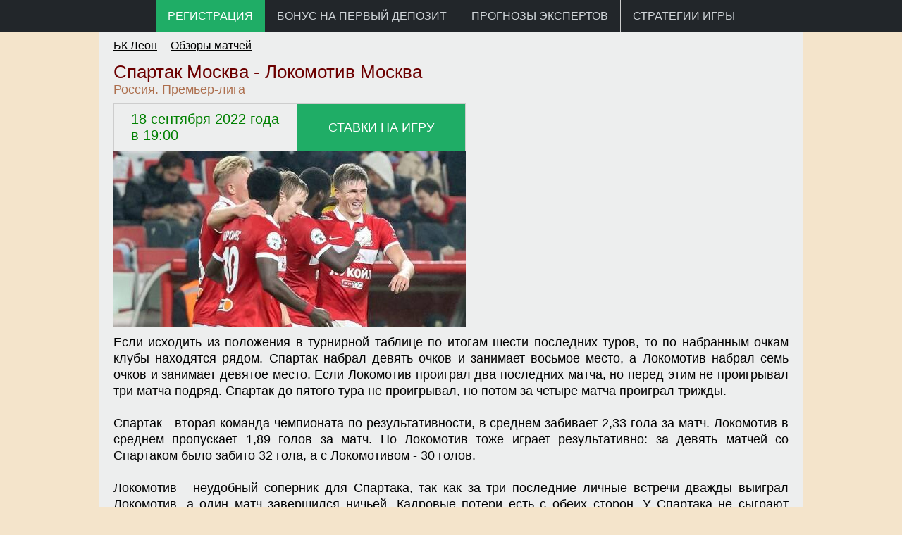

--- FILE ---
content_type: text/html; charset=cp1251
request_url: https://www.bkleon.ru/reviewview-5080.php
body_size: 3148
content:

<!DOCTYPE HTML>
<html lang="ru">

<head>
	<meta http-equiv="Content-Type" content="text/html; charset=windows-1251">
	<link rel="stylesheet" type="text/css" href="normalize.css">
	<link rel="stylesheet" type="text/css" href="bkleon_div.css">
	<meta name="viewport" content="width=device-width, initial-scale=1.0">
	<meta name="robots" content="all">
	<link rel="shortcut icon" href="favicon.ico" type="image/x-icon">
	<link rel="icon" href="favicon-120x120.png" type="image/png" sizes="120x120">
<title>Обзор матча "Спартак Москва - Локомотив Москва" 18 сентября 2022 года</title>
<meta name="Description" content="Спартак Москва - Локомотив Москва: обзор матча, коэффициенты, ставки в букмекерской конторе Леон.">
<meta name="KEYWORDS" content=" обзор ставки коэффициенты">
<link rel="canonical" href="https://www.bkleon.ru/reviewview-5080.php">

</head>
<body>
<header class="header">
<div class="header_container">
	<nav class="navtopsub">
		<ul class="navtopsub__list">
			<!-- li class="navtopsub__item navtopsub__item--1" -->
				<!-- a class="navtopsub__link" href="/">Главная</a -->
			<!-- /li -->
			<li class="navtopsub__item navtopsub__item--2">
				<a class="navtopsub__link navtopsub__link--active" rel="nofollow" href="/registration/">Регистрация</a>
			</li>
			<li class="navtopsub__item navtopsub__item--4">
				<a class="navtopsub__link" href="6000-rubley-na-schet-besplatno.php">Бонус на первый депозит</a>
			</li>
			<li class="navtopsub__item navtopsub__item--5">
				<a class="navtopsub__link navtopsub__link--border" href="prognoz-na-football.php">Прогнозы экспертов</a>
			</li>
			<li class="navtopsub__item navtopsub__item--7">
				<a class="navtopsub__link navtopsub__link--border" href="strategii-igri.php">Стратегии игры</a>
			</li>
		</ul>
	</nav>
</div>
</header>

<main class="main">
<article class="article">
<div class="breadcrumbs">
<a class="breadcrumbs__link2" href="/">БК Леон</a> 
<span class="breadcrumbs__space">-</span>
<a class="breadcrumbs__link2" href="review.php">Обзоры матчей</a>
</div>

<h1 class="article__title article__title--h1">Спартак Москва - Локомотив Москва</h1>
<span class="article__subtitle">Россия. Премьер-лига</span>

<div class="review-info">
	<div class="review-info__item review-info__item1">
		18 сентября 2022 года <br>в 19:00	</div>
	<div class="review-info__item review-info__item2">
		<a class="review-info__link" rel="nofollow" href="/stavka/">ставки на игру</a>
	</div>
</div>

<img class='review__img' src='/images/event/5080.jpg' alt='обзор матча Спартак Москва - Локомотив Москва'>
<p class="article__text">
Если исходить из положения в турнирной таблице по итогам шести последних туров, то по набранным очкам клубы находятся рядом. Спартак набрал девять очков и занимает восьмое место, а Локомотив набрал семь очков и занимает девятое место. Если Локомотив проиграл два последних матча, но перед этим не проигрывал три матча подряд. Спартак до пятого тура не проигрывал, но потом за четыре матча проиграл трижды. <br />
<br />
Спартак - вторая команда чемпионата по результативности, в среднем забивает 2,33 гола за матч. Локомотив в среднем пропускает 1,89 голов за матч. Но Локомотив тоже играет результативно: за девять матчей со Спартаком было забито 32 гола, а с Локомотивом - 30 голов.<br />
<br />
Локомотив - неудобный соперник для Спартака, так как за три последние личные встречи дважды выиграл Локомотив, а один матч завершился ничьей. Кадровые потери есть с обеих сторон. У Спартака не сыграют травмированные полузащитники Антон Зиньковский, Руслан Литвинов, Кристофер Мартинс и Виктор Мозес. У Локомотива матч пропустят ещё не игравшие в этом сезоне вратарь Маринато Гильерме, нападающий Рифат Жемалетдинов и защитник Лукас Фассон.<br />
<br />
Учитывая текущую форму клубов и кадровые потери Спартака, можно рассмотреть плюсовую фору Ф(+1) на Локомотив. На эту фору букмекеры дают коэффициент 1,79.</p>

	</article>
</main>

<footer class="footer">
	<nav class="navbottomsub">
		<div class="navbottomsub__column">
<ul class="navbottomsub__list22">
<li class="navbottomsub__item22"><a class="navbottomsub__link" href="6000-rubley-na-schet-besplatno.php">Бонусы</a></li>
<li class="navbottomsub__item22"><a class="navbottomsub__link" href="strategii-igri.php">Стратегии игры</a></li>
<li class="navbottomsub__item22"><a class="navbottomsub__link" href="review.php">Обзоры матчей</a></li>
<li class="navbottomsub__item22"><a class="navbottomsub__link" href="prognoz-na-football.php">Прогнозы экспертов</a></li>
<li class="navbottomsub__item22"><a class="navbottomsub__link" href="bk-leon-podpiska-na-prognozi.php">Подписка на прогнозы</a></li>
<li class="navbottomsub__item22"><a class="navbottomsub__link" href="news.php">Новости спорта</a></li>
<li class="navbottomsub__item22"><a class="navbottomsub__link" href="/">Главная страница</a></li>
</ul>
		</div>
		<div class="navbottomsub__column navbottomsub__column--leftborder">

<ul class="navbottomsub__list22">
<li class="navbottomsub__item22"><a class="navbottomsub__link" href="bk-leon-registratsiya.php">Регистрация БК Леон</a></li>
<li class="navbottomsub__item22"><a class="navbottomsub__link" href="bk-leon-about.php">О компании</a></li>
<li class="navbottomsub__item22"><a class="navbottomsub__link" href="pravila-stavok-na-sport.php">Правила ставок</a></li>
<li class="navbottomsub__item22"><a class="navbottomsub__link" href="bk-leon-affiliate-programm.php">Партнерская программа</a></li>
<li class="navbottomsub__item22"><a class="navbottomsub__link" href="bk-leon-shto-pishut.php">О нас пишут</a> 
<a class="navbottomsub__link" href="bk-leon-site.php">#2</a></li>
<li class="navbottomsub__item22"><a class="navbottomsub__link" href="bk-leon-otzivi.php">Отзывы игроков</a></li>
</ul>
		</div>
	</nav>
	<div class="counters">
		<div class="counters__item">
			<!-- Yandex.Metrika informer --> <a href="https://metrika.yandex.ru/stat/?id=26580459&amp;from=informer" target="_blank" rel="nofollow"><img src="https://informer.yandex.ru/informer/26580459/3_0_FFFFFFFF_EFEFEFFF_0_pageviews" style="width:88px; height:31px; border:0;" alt="Яндекс.Метрика" title="Яндекс.Метрика: данные за сегодня (просмотры, визиты и уникальные посетители)" class="ym-advanced-informer" data-cid="26580459" data-lang="ru"></a> <!-- /Yandex.Metrika informer --> <!-- Yandex.Metrika counter --> <script> (function(m,e,t,r,i,k,a){m[i]=m[i]||function(){(m[i].a=m[i].a||[]).push(arguments)}; m[i].l=1*new Date(); for (var j = 0; j < document.scripts.length; j++) {if (document.scripts[j].src === r) { return; }} k=e.createElement(t),a=e.getElementsByTagName(t)[0],k.async=1,k.src=r,a.parentNode.insertBefore(k,a)}) (window, document, "script", "https://mc.yandex.ru/metrika/tag.js", "ym"); ym(26580459, "init", { clickmap:true, trackLinks:true, accurateTrackBounce:true }); </script> <noscript><div><img src="https://mc.yandex.ru/watch/26580459" style="position:absolute; left:-9999px;" alt="YandexMetrika"></div></noscript> <!-- /Yandex.Metrika counter -->
		</div>
		<div class="counters__item">
			<!--LiveInternet counter--><a rel="nofollow" href="https://www.liveinternet.ru/click"
			target="_blank"><img id="licnt954B" width="31" height="31" style="border:0" 
			title="LiveInternet"
			src="[data-uri]"
			alt="LiveInternet"></a><script>(function(d,s){d.getElementById("licnt954B").src=
			"https://counter.yadro.ru/hit?t39.2;r"+escape(d.referrer)+
			((typeof(s)=="undefined")?"":";s"+s.width+"*"+s.height+"*"+
			(s.colorDepth?s.colorDepth:s.pixelDepth))+";u"+escape(d.URL)+
			";h"+escape(d.title.substring(0,150))+";"+Math.random()})
			(document,screen)</script><!--/LiveInternet-->
		</div>
	</div>
</footer>
</body></html>

--- FILE ---
content_type: text/css
request_url: https://www.bkleon.ru/bkleon_div.css
body_size: 2512
content:
body {
	background-color: #F4E4CB;
	color: #000000;
	font-size: 18px;
	margin: 0 auto;
	font-family: sans-serif, Arial, Tahoma;
}

.header {
	position: fixed;
	top:0;
	left:0;
	width: 100%;
	z-index: 10;
}

.header2 {
	max-width: 1000px;
	margin: 0 auto;
}

.header__container {
	max-width: 1000px;
	margin: 0 auto;
}

.logotop {
	width: 100%;
	margin: 0;
}

.logotop__img {
	display: block; 
	border: 0;
	width: 1000px;
}

.logotop__img2 {
	display: block; 
	border: 0;
	width: 1000px;
}

.logotopsub {
	width: 100%;
	margin: 0;
}

.logotopsub__img {
	display: block;
	border: 0;
}

.logotopsub__link {
	margin: 0;
}

.navtopsub {
	width: 100%;
	margin: 0;
}

.navtopsub__list {
	display: flex;
	justify-content: center;
	background-color: #22262A;
	list-style-type: none;
	margin: 0;
	padding-left: 0;
}

.navtopsub__item {
	text-transform: uppercase;
}

.navtopsub__link {
	display: block;
	padding: 14px 17px;
	background-color: #22262A;
	color: #CFD4D8;
	font-size: 16px;
	font-family: sans-serif, Arial, Tahoma;
	font-weight: normal;
	text-decoration:none;
}

.navtopsub__link:hover {
	background-color: #CFD4D8;
	color: #22262A;
}

.navtopsub__link--border {
	border-left: 1px solid Rgb(205,205,205);
}

.navtopsub__link--active {
	background-color: #1FAD66; 
	color: #FFFFFF;
}

.navtopsub__link--active:hover {
	background-color: #CFD4D8;
	color: #22262A;
}

.navtopmain {
	width: 100%;
	margin: 0;
}

.navtopmain__list {
	display: flex;
	justify-content: center;
	background-color: #22262A;
	list-style-type: none;
	margin: 0;
	padding-left: 0;
}

.navtopmain__item {
	text-transform: uppercase;
}

.navtopmain__link {
	display: block;
	padding: 14px 22px;
	background-color: #22262A;
	color: #CFD4D8;
	font-size: 16px;
	font-family: sans-serif, Arial, Tahoma;
	font-weight: normal;
	text-decoration:none;
}

.navtopmain__link:hover {
	background-color: #CFD4D8;
	color: #22262A;
}

.navtopmain__link--border {
	border-left: 1px solid Rgb(205,205,205);
}

.navtopmain__link--active {
	background-color: #1FAD66; 
	color: #FFFFFF;
}

.navtopmain__link--active:hover {
	background-color: #CFD4D8;
	color: #22262A;
}

.main {
	max-width: 1000px;
	margin: 0px auto;
	padding: 45px 0px 0px 0px;
}

.main2 {
	max-width: 1000px;
	margin: 0px auto;
	padding: 0px 0px 0px 0px;
	display: flex;
	justify-content: center; 
/*	height: 100%; */
	background-color: #EDEEEE;
}

.breadcrumbs {
	font-size: 16px;
	padding: 0px 0 14px 0; 
}

.breadcrumbs__space {
    margin: 0 3px;
}

.breadcrumbs__link1:hover {
	background-color: #EDEEEE;
}

.breadcrumbs__link2 {
	color: #000000;
	font-size: 16px;
	text-decoration: underline;
}

.breadcrumbs__icon {
    display: inline-block;
    width: 14px;
    margin: 1px 0 -1px 0;
}

.article {
	background-color: #EDEEEE;
	padding: 10px 20px 10px 20px;
	border:1px solid Rgb(205,205,205);
}

.left2 {
	width: 100%;
	margin: 0;
	border-right:2px dotted Rgb(205,205,205);
	border-top:1px solid Rgb(205,205,205);
	border-bottom:1px solid Rgb(205,205,205);
	border-left:1px solid Rgb(205,205,205);
}

.right2 {
	max-width: 320px; 
	width: 100%;
	margin: 0;
	border-top:1px solid Rgb(205,205,205);
	border-bottom:1px solid Rgb(205,205,205);
	border-right:1px solid Rgb(205,205,205);
	display: flex;
	flex-direction: column; 
/*	justify-content: space-between; */
/*	height: 100%;  */
}

.article2 {
	background-color: #EDEEEE;
	padding: 10px 20px 10px 20px;
/*	border:1px solid Rgb(205,205,205); */
}

.aside2 {
	background-color: #EDEEEE; 
/*	background-color: #FF0000;  */
	padding: 10px 20px 10px 20px;
/*	border:1px solid Rgb(205,205,205); */
}

.aside2-item {
	padding: 5px 0px 10px 0px;
}

.aside2-item2 {
	padding: 0px 0px 5px 0px;
}

.aside2-item3 {
	padding: 0px 0px 10px 0px;
}

.aside2-item4 {
	padding: 10px 0px 0px 0px;
}

.article__title {
	margin: 0px;
	padding: 0px;
	color: #6C0000;
	font-weight: normal;
}

.article__subtitle {
	font-size: 18.0px;
	color: #AD6F4E;
	font-weight: normal;
}

.article__subtitle2 {
	font-size: 18.0px;
	color: green;
	font-weight: normal;
}

.data18 {
	color: gray;
	font-family: sans-serif, Tahoma, Arial;
	font-size: 14px;
}

.article__title--h1 {
	font-size: 26px;
}

h1 {
	margin: 0px;
	padding: 0px;
	color: #6C0000;
	font-weight: normal;
	font-size: 26px;
}

h2 {
	margin: 0px;
	padding: 0px;
	color: #6C0000;
	font-weight: normal;
	font-size: 22px;
}

.article__title--h2 {
	font-size: 22px;
}

.article__text {
	margin: 10px 0px 0px 0px;
	font-size: 18px;
	font-weight: normal;
	color: #000000;
	font-family: sans-serif, Arial, Tahoma;
	text-align:justify;
	line-height: 1.3;  
}

.article__text--right {
	text-align: left; 
}

.article__text--small {
	font-size: 16px;
}

.article__text--green {
	color: green;
}

.article__link {
	font-family: sans-serif, Arial, Tahoma;
	font-size: 18px;
	font-weight: normal;
	color: #069;
	text-decoration:none;
}

.article__link--small {
	font-size: 16px;
}

.article__link--anchor {
	display: block;
	margin-bottom: 70px; 
	margin-top: -70px; 
}

.article__link:hover {
	background-color: #1FAD66; 
	color: #FFFFFF;
	text-decoration:underline;
}

.aside2__link {
	font-family: sans-serif, Arial, Tahoma;
	font-size: 18px;
	font-weight: normal;
	color: #069;
	text-decoration:none;
}

.aside2__link:hover {
	background-color: #1FAD66; 
	color: #FFFFFF;
	text-decoration:underline;
}

a {
	font-family: sans-serif, Arial, Tahoma;
	font-size: 18px;
	font-weight: normal;
	color: #069;
	text-decoration:none;
}

a:hover {
	background-color: #1FAD66; 
	color: #FFFFFF;
	text-decoration:underline;
}

.article__img {
	border: 0;
	display: block;
	margin: 10px 0px 10px 0px;
}

.article2__img {
	border: 0;
	display: block;
	margin: 10px 0px 10px 0px;
	width: 600px;
}

.article2__img__preview {
	border: 0;
	display: block;
	margin: 10px 0px 10px 0px;
	width: 260px;
}

.article__img__small {
	border: 0;
	display: block;
	margin: 10px 20px 10px 20px;
}

.two-columns {
	display: flex;
	justify-content: flex-start;
}

.article__list {
	list-style-type: square;
	margin: 10px 0px;
	padding-left: 35px; 
	line-height: 1.8;  
}

.article__list--ol {
	list-style-type: decimal; 
}

.article__list--white {
	background-color: #FFFFFF; 
}

.article__list--circle {
	list-style-type: circle; 
}

.article__item {
}

.article__item__link {
	color: #069;
	font-size: 18px;
	font-family: sans-serif, Arial, Tahoma;
/*	margin: 5px; */
	font-weight: normal;
	text-decoration:none;
}

.article__item__link:hover {
	background-color: #1FAD66; 
	color: #FFFFFF;
	text-decoration:underline;
}

.review-info {
	width: 500px;
	display: flex;
	justify-content: space-around;
	margin: 10px 0px 0px 0px;
}

.prediction-info {
	width: 900px;
	display: flex;
	justify-content: space-around;
	margin: 15px 0px 15px 0px;
}

.prediction-info__item {
	width: 100%; 
	padding: 10px 15px 10px 15px;
	border: 1px solid Rgb(205,205,205);
}

.prediction-info__item1 {
	border-right: 0px;
	font-size: 20px;
	color: #AD6F4E;
	background-color: #FFFFFF; 
}

.prediction-info__item2 {
	border-right: 0px;
	font-size: 20px;
	color: #AD6F4E;
	background-color: #FFFFFF; 
}

.prediction-info__item3 {
	display: flex;
	justify-content: center;
	/* background-color: #FCBD00; */
	padding: 0px 0px 0px 0px;
}

.prediction-info__link {
	display: block;
	display: flex;
	justify-content: center;
	align-items: center;
	height: 100%;
	width: 100%;
	font-family: sans-serif, Arial, Tahoma;
	font-size: 18px;
	font-weight: normal;
	/* color: #0C1011; */
	background-color: #1FAD66; 
	color: #FFFFFF;
	text-decoration:none;
	text-transform: uppercase;
}

.prediction-info__link:hover {
	/* color: #70685F; */
	text-decoration:underline;
	background-color: #CFD4D8;
	color: #22262A;
}

.prediction-info__link2 {
	font-family: sans-serif, Arial, Tahoma;
	font-size: 20px;
	font-weight: normal;
	color: #069;
	text-decoration:none;
}

.prediction-info__link2:hover {
	background-color: #1FAD66; 
	color: #FFFFFF;
	text-decoration:underline;
}

.plusgreen {
	color: green;
}

.minusblue {
	color: blue;
}

.review-info__item {
	width: 100%; 
	padding: 10px; 15px 10px; 15px;
	border: 1px solid Rgb(205,205,205);
}

.review-info__item1 {
	display: flex;
	justify-content: center;
	border-right: 0px;
	font-size: 20px;
	color: green;
}

.review-info__item2 {
	display: flex;
	justify-content: center;
	/* background-color: #FCBD00; */
	padding: 0px 0px 0px 0px;
}

.review-info__link {
	display: block;
	display: flex;
	justify-content: center;
	align-items: center;
	height: 100%;
	width: 100%;
	font-family: sans-serif, Arial, Tahoma;
	font-size: 18px;
	font-weight: normal;
	/* color: #0C1011; */
	background-color: #1FAD66; 
	color: #FFFFFF;
	text-decoration:none;
	text-transform: uppercase;
}

.review-info__link:hover {
	/* color: #70685F; */
	text-decoration:underline;
	background-color: #CFD4D8;
	color: #22262A;
}

.review__img {
	border: 0;
	display: block;
	margin: 0px 0px 10px 0px;
}

.prediction__img {
	border: 0;
	display: block;
	margin: 0px 0px 10px 0px;
}

.new__img {
	border: 0;
	display: block;
	margin: 0px 0px 10px 0px;
}

.footer {
	max-width: 1000px;
	margin: 0 auto;
}

.footer2 {
	max-width: 1000px;
	margin: 0 auto;
}

.navbottomsub {
	width: 100%;
	display: flex;
	justify-content: flex-start;
}


.navbottomsub__list {
	display: flex;
	justify-content: flex-start;
	list-style-type: none;
	margin: 0;
	padding-left: 10px;
}

.navbottomsub__list22 {
	display: flex;
	flex-direction: column;
	list-style-type: none;
	margin: 0;
	padding-left: 10px;
	line-height: 1.5;  
}

.navbottomsub__item {
	padding: 5px 6px;
	text-transform: uppercase;
}

.navbottomsub__item22 {
	padding: 2px 0px;
	text-transform: uppercase;
}

.navbottomsub__column {
	padding: 10px 25px 0px 15px;
}

.navbottomsub__column--leftborder {
	padding: 10px 25px 0px 15px;
	border-left: 1px solid Rgb(205,205,205);
}


.navbottomsub__item:after {
	font-size: 12px;
	content: '/'; 
 	padding: 0px 0px 0px 5px; 
}

.navbottomsub__link {
	/* display: block; */
	color: #069;
	font-size: 15px;
	font-family: sans-serif, Arial, Tahoma;
	font-weight: normal;
	text-decoration:none;
}

.navbottomsub__link:hover {
	background-color: #1FAD66; 
	color: #FFFFFF;
	text-decoration: underline;
}


.navbottommain {
	width: 100%;
}


.navbottommain__list {
	display: flex;
	justify-content: flex-start;
	list-style-type: none;
	margin: 0;
	padding-left: 10px;
}

.navbottommain__item {
	padding: 5px 6px;
	text-transform: uppercase;
}

.navbottommain__item:after {
	font-size: 12px;
	content: '/'; 
 	padding: 0px 0px 0px 5px; 
}

.navbottommain__link {
	/* display: block; */
	color: #069;
	font-size: 15px;
	font-family: sans-serif, Arial, Tahoma;
	font-weight: normal;
	text-decoration:none;
}

.navbottommain__link:hover {
	background-color: #1FAD66; 
	color: #FFFFFF;
	text-decoration: underline;
}

.counters {
	padding: 20px 0px 0px 0px;
	margin: 0 auto;
	display: flex;
	justify-content: flex-end;
}

.counters2 {
	padding: 0px 0px 10px 0px;
	margin: 0 auto;
	display: flex;
	justify-content: flex-end;
}

.counters__item {
	padding: 5px 5px;
}

.counters__img {
	border: 0;
	width:88px; 
	height:31px;
}


@media (max-width: 991px)  {

body { font-size: 16px; }
/* .header__container, .main, .footer { max-width: 100%; } */

.main {	padding: 44px 0px 0px 0px; }

.topper { display: none; }
.logotop__img { width: 100vw; } 

.navtopsub__link--border2 { border-left: 1px solid Rgb(205,205,205); }
.navtopsub__link { font-size: 15px; padding: 14px 17px; }

.navtopmain__link { font-size: 15px; padding: 14px 17px; }

.article2__img, .article__img, .review__img, .prediction__img { width: 500px; }

.article { padding: 10px 20px 10px 20px; }
.aside2__link, .article__text, .article__link, .article__item__link { font-size: 16px; }
a { font-size: 16px; }
h1, .article__title--h1 { font-size: 24px; }
h2, .article__title--h2 { font-size: 20px; }
.article__subtitle, .article__subtitle2 { font-size: 16.0px; }

.prediction-info { width: 500px; }
.prediction-info { flex-wrap: wrap; flex-basis: 100%; }
.prediction-info__item3 { border: 0px; }
.prediction-info__item2 { font-size: 18px; border-right: 1px solid Rgb(205,205,205); border-top: 0;}
.prediction-info__item1 { font-size: 18px; border-right: 1px solid Rgb(205,205,205); }
.prediction-info__link { font-size: 18px; }
.prediction-info__link2 { font-size: 18px; }

.navbottomsub__list { padding-left: 10px; }
.navbottomsub__item { padding: 2px 3px; }
.navbottomsub__item:after { font-size: 10px; padding: 0px 0px 0px 2px; }
.navbottomsub__link { font-size: 12px; }

.navbottommain__list { padding-left: 10px; }
.navbottommain__item { padding: 2px 3px; }
.navbottommain__item:after { font-size: 10px; padding: 0px 0px 0px 2px; }
.navbottommain__link { font-size: 12px; }

.data18 { font-size: 13px; }

}

@media (max-width: 890px)  {

body { font-size: 16px; }
/* .header__container, .main, .footer { max-width: 100%; } */

.main {	padding: 44px 0px 0px 0px; }

.topper { display: none; }
.logotop__img { width: 100vw; } 

.navtopsub__item--7, .navtopsub__item--5, .navtopsub__item--3 { display: none; }
.navtopsub__link--border { border: 0px; }
.navtopsub__link--border2 { border-left: 1px solid Rgb(205,205,205); }
.navtopsub__link { font-size: 15px; padding: 14px 17px; }

.navtopmain__item--4, .navtopmain__item--6 { display: none; }
.navtopmain__link { font-size: 15px; padding: 14px 17px; }

.main2 { flex-wrap: wrap; flex-basis: 100%; }
.left2 { border: 1px solid Rgb(205,205,205); }
.right2 { max-width: 100%; border: 0; border-bottom: 1px solid Rgb(205,205,205); }

.article2__img, .article__img, .review__img, .prediction__img { width: 500px; }

.article { padding: 10px 20px 10px 20px; }
.aside2__link, .article__text, .article__link, .article__item__link { font-size: 16px; }
a { font-size: 16px; }
h1, .article__title--h1 { font-size: 24px; }
h2, .article__title--h2 { font-size: 20px; }
.article__subtitle, .article__subtitle2 { font-size: 16.0px; }

.prediction-info { width: 500px; flex-wrap: wrap; flex-basis: 100%; }
.prediction-info__item3 { border: 0px; }
.prediction-info__item2 { font-size: 18px; border-right: 1px solid Rgb(205,205,205); border-top: 0;}
.prediction-info__item1 { font-size: 18px; border-right: 1px solid Rgb(205,205,205); }
.prediction-info__link { font-size: 18px; }
.prediction-info__link2 { font-size: 18px; }

.navbottomsub__list { padding-left: 10px; }
.navbottomsub__item { padding: 2px 3px; }
.navbottomsub__item:after { font-size: 10px; padding: 0px 0px 0px 2px; }
.navbottomsub__link { font-size: 12px; }
.navbottomsub__item--3 { display: none; }

.navbottommain__list { padding-left: 10px; }
.navbottommain__item { padding: 2px 3px; }
.navbottommain__item:after { font-size: 10px; padding: 0px 0px 0px 2px; }
.navbottommain__link { font-size: 12px; }
.navbottommain__item--3 { display: none; }

.data18 { font-size: 12px; }
}

@media (max-width: 580px) {

body { font-size: 13px; }
/* .header__container, .main, .footer { max-width: 100%; } */

.main {	padding: 35px 0px 0px 0px; }

.topper { display: none; }
.logotop__img { width: 100vw; } 

.navtopsub__item--7, .navtopsub__item--6, .navtopsub__item--5, .navtopsub__item--3 { display: none; }
.navtopsub__link--border { border: 0px; }
.navtopsub__link { font-size: 10px; padding: 12px 13px; }

.navtopmain__item--4, .navtopmain__item--5, .navtopmain__item--6 { display: none; }
.navtopmain__link { font-size: 10px; padding: 12px 13px; }

.main2 { flex-wrap: wrap; flex-basis: 100%; }
.left2 { border: 1px solid Rgb(205,205,205); }
.right2 { max-width: 100%;  border: 0; border-bottom: 1px solid Rgb(205,205,205); }

.article2__img, .article__img, .review__img, .prediction__img { width: 285px; }

.article { padding: 10px 15px 10px 15px; }
.aside2__link, .article__text, .article__link, .article__item__link { font-size: 13px; }
a { font-size: 13px; }
h1, .article__title--h1 { font-size: 21px; }
h2, .article__title--h2 { font-size: 17px; }
.article__subtitle, .article__subtitle2 { font-size: 14.0px; }

.review-info { width: 285px; flex-wrap: wrap; flex-basis: 100%; }
.review-info__item2 { border: 0px; }
.review-info__item1 { font-size: 16px; 	border-right: 1px solid Rgb(205,205,205); }
.review-info__link { font-size: 16px; }

.prediction-info { width: 285px; flex-wrap: wrap; flex-basis: 100%; }
.prediction-info__item3 { border: 0px; }
.prediction-info__item2 { font-size: 16px; border-right: 1px solid Rgb(205,205,205); border-top: 0;}
.prediction-info__item1 { font-size: 16px; border-right: 1px solid Rgb(205,205,205); }
.prediction-info__link { font-size: 16px; }
.prediction-info__link2 { font-size: 16px; }

.navbottomsub__list { padding-left: 10px; }
.navbottomsub__item { padding: 2px 3px; }
.navbottomsub__item:after { font-size: 8px; padding: 0px 0px 0px 2px; }
.navbottomsub__link { font-size: 10px; }
.navbottomsub__item--3 { display: none; }

.navbottommain__list { padding-left: 10px; }
.navbottommain__item { padding: 2px 3px; }
.navbottommain__item:after { font-size: 8px; padding: 0px 0px 0px 2px; }
.navbottommain__link { font-size: 10px; }
.navbottommain__item--3, .navbottommain__item--4 { display: none; }

.data18 { font-size: 10px; }

}

/* 
Large desktops and laptops 
@media (min-width: 1200px) 
Landscape tablets and medium desktops 
@media (min-width: 992px) and (max-width: 1199px) 
Portrait tablets and small desktops 
@media (min-width: 768px) and (max-width: 991px) 
Landscape phones and portrait tablets 
@media (max-width: 767px) 
Portrait phones and smaller 
@media (max-width: 360px) 
*/